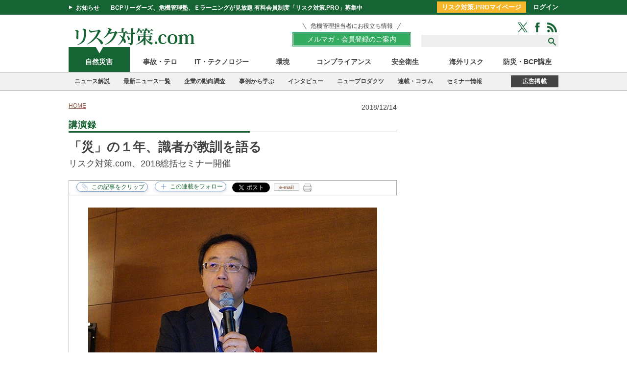

--- FILE ---
content_type: text/html; charset=utf-8
request_url: https://www.risktaisaku.com/articles/-/13678
body_size: 18160
content:
<!DOCTYPE html>
<html>
<head>
<meta charset="UTF-8">
<title>「災」の１年、識者が教訓を語る | 講演録 | リスク対策.com | 新建新聞社</title>
<meta name="keyword" content="講演録,2018リスク総括セミナー,渡辺研司,永田高志,木村玲欧,臼田裕一郎" />
<meta name="description" content="当サイト「リスク対策.com」は12日、「2018リスク総括セミナー」を東京都千代田区の全国町村会館で開催した。大阪北部地震や北海道胆振東部地震、平成30年７月豪雨のほか、相次ぐ台風など災害が続発。有識者がこの１年を振り返った。" />
<meta property="fb:app_id" content="1677918809124677" />
<meta property="og:locale" content="ja_JP" />
<meta property="og:site_name" content="リスク対策.com" />
<meta property="og:title" content="「災」の１年、識者が教訓を語る | 講演録 | リスク対策.com | 新建新聞社" />
<meta property="og:image" content="https://risk.ismcdn.jp/mwimgs/4/1/660m/img_41c9b6a8c586d6e21b827a2183801872283090.jpg" />
<meta property="og:type" content="article" />
<meta property="og:url" content="https://www.risktaisaku.com/articles/-/13678" />
<meta property="og:description" content="当サイト「リスク対策.com」は12日、「2018リスク総括セミナー」を東京都千代田区の全国町村会館で開催した。大阪北部地震や北海道胆振東部地震、平成30年７月豪雨のほか、相次ぐ台風など災害が続発。有識者がこの１年を振り返った。" />
<meta name="twitter:card" content="summary_large_image">
<meta name="twitter:site" content="@Risk_Taisaku">
<meta name="twitter:creator" content="@Risk_Taisaku">
<meta name="twitter:domain" content="https://www.risktaisaku.com">
<link rel="canonical" href="https://www.risktaisaku.com/articles/-/13678">
<!--ou:common metatags-->

<link rel="shortcut icon" sizes="16x16 32x32 64x64" type="image/vnd.microsoft.icon" href="/common/images/favicon.ico" />
<link rel="apple-touch-icon" sizes="180x180" href="https://www.risktaisaku.com/common/rtc/images/apple-touch-icon.png">
<link rel="apple-touch-icon-precomposed" href="https://www.risktaisaku.com/common/rtc/images/apple-touch-icon.png">

<link rel="stylesheet" href="https://risk.ismcdn.jp/resources/rtc/css/v2/reset.css">
<link rel="stylesheet" href="https://risk.ismcdn.jp/resources/rtc/css/v2/base.css?rd=202511141002">
<link rel="stylesheet" href="https://risk.ismcdn.jp/resources/rtc/css/v2/article.css?rd=202405091350">
<link rel="stylesheet" href="https://risk.ismcdn.jp/resources/rtc/css/v2/clip-common.css?rd=202110261022">



<!-- Google Tag Manager -->
<script>
  dataLayer = [{
    'category': "講演録",
    'genre': "自然災害",
    'keyword': "講演録,2018リスク総括セミナー,渡辺研司,永田高志,木村玲欧,臼田裕一郎",
    'media': "MediaWeaver",
    'articleType': "",
    'pubDate': "2018-12-14",
    'toTerm': "2595",
    'userStatus': "unauthorized",
  }];
</script>
<script>(function(w,d,s,l,i){w[l]=w[l]||[];w[l].push({'gtm.start':
new Date().getTime(),event:'gtm.js'});var f=d.getElementsByTagName(s)[0],
j=d.createElement(s),dl=l!='dataLayer'?'&l='+l:'';j.async=true;j.src=
'https://www.googletagmanager.com/gtm.js?id='+i+dl;f.parentNode.insertBefore(j,f);
})(window,document,'script','dataLayer','GTM-KWXHKGR');</script>
<!-- End Google Tag Manager -->

<script data-ad-client="ca-pub-0056702472992872" async src="https://pagead2.googlesyndication.com/pagead/js/adsbygoogle.js"></script>

<script async src="https://securepubads.g.doubleclick.net/tag/js/gpt.js"></script>
<script>
  window.googletag = window.googletag || {cmd: []};
  googletag.cmd.push(function() {
    googletag.defineSlot('/3631848/rsk_pc_billboard', [[960, 90], [970, 90], [750, 100], [980, 90], 'fluid', [728, 90], [980, 120]], 'div-gpt-ad-1584675006045-0').addService(googletag.pubads());
googletag.defineSlot('/3631848/rsk_pc_right_rectangle_top', [300, 250], 'div-gpt-ad-1584676547267-0').addService(googletag.pubads());
googletag.defineSlot('/3631848/rsk_pc_right_minirectangle1', [300, 100], 'div-gpt-ad-1584675156186-0').addService(googletag.pubads());
googletag.defineSlot('/3631848/rsk_pc_right_minirectangle2', [300, 100], 'div-gpt-ad-1584676427368-0').addService(googletag.pubads());
googletag.defineSlot('/3631848/rsk_pc_right_minirectangle3', [[300, 600], [300, 100], [300, 250], 'fluid'], 'div-gpt-ad-1675214662847-0').addService(googletag.pubads());
googletag.defineSlot('/3631848/rsk_pc_bottom', [[980, 90], [980, 120], [960, 90], [970, 90], [930, 180], [970, 250], [950, 90]], 'div-gpt-ad-1584676696395-0').addService(googletag.pubads());
googletag.defineSlot('/3631848/pc_risktaisaku_right_pr', ['fluid', [1, 1]], 'div-gpt-ad-1734338927926-0').addService(googletag.pubads());
googletag.defineSlot('/3631848/rsk_pc_ua_rectangle_l', [300, 250], 'div-gpt-ad-1675217336743-0').addService(googletag.pubads());
googletag.defineSlot('/3631848/rsk_pc_ua_rectangle_r', [300, 250], 'div-gpt-ad-1675217550083-0').addService(googletag.pubads());
googletag.defineSlot('/3631848/rsk_pc_right_text_1', ['fluid', [1, 1]], 'div-gpt-ad-rsk-pc-right-text-1').addService(googletag.pubads());

    googletag.pubads().enableSingleRequest();
    googletag.enableServices();
  });
</script>


</head>
<body>

<div id="fb-root"></div>
<script>(function(d, s, id) {
  var js, fjs = d.getElementsByTagName(s)[0];
  if (d.getElementById(id)) return;
  js = d.createElement(s); js.id = id;
  js.src = "//connect.facebook.net/ja_JP/sdk.js#xfbml=1&version=v2.5";
  fjs.parentNode.insertBefore(js, fjs);
}(document, 'script', 'facebook-jssdk'));</script>

<!-- Google Tag Manager (noscript) -->
<noscript><iframe src="https://www.googletagmanager.com/ns.html?id=GTM-KWXHKGR"
height="0" width="0" style="display:none;visibility:hidden"></iframe></noscript>
<!-- End Google Tag Manager (noscript) -->

<script src="https://apis.google.com/js/platform.js" async defer>{lang: 'ja'}</script>


<header>
  <div class="header-bar">
    <div class="header-bar-wrap cf">
      <div class="headline">
        <span class="toggle">お知らせ</span>
        <a class="title" href="/list/info/members">BCPリーダーズ、危機管理塾、Ｅラーニングが見放題 有料会員制度「リスク対策.PRO」募集中</a>
      </div>
      <div class="header-bar-login">
        <a href="/list/personal/mypage" class="header-bar-login-btn">リスク対策.PROマイページ</a>
        <a href="/auth/login">ログイン</a>
      </div>
    </div>
  </div>
  <div class="header-wrap">
    <div class="logo">
      <a href="/"><img src="https://risk.ismcdn.jp/common/rtc/images/v1/common/logo2.png" alt="リスク対策.com" width="270" height="41"></a>
    </div>
    <div class="header-wrap__right">
      <div class="members-btn-wrap"><a href="/list/info/members"><p class="members-btn-lead">危機管理担当者にお役立ち情報</p><div class="members-btn">メルマガ・会員登録のご案内</div></a></div>
      <div class="search-sns-wrap">
        <div class="sns-icons">
          <a href="https://twitter.com/intent/follow?original_referer=http%3A%2F%2Frisktaisaku.com%2F&amp;screen_name=Risk_Taisaku&amp;tw_p=followbutton" target="_blank"><img src="/common/rtc/images/v1/common/icon-green-twitter.png" alt="Twitter"></a>
          <a href="https://www.facebook.com/%E3%83%AA%E3%82%B9%E3%82%AF%E5%AF%BE%E7%AD%96com-195288597175534/" target="_blank"><img src="/common/rtc/images/v1/common/icon-green-facebook.png" alt="Facebook"></a>
          <a href="/list/feed/rss"><img src="/common/rtc/images/v1/common/icon-green-rss.png" alt="RSS"></a>
        </div>
        <div class="search-box">
          <form action="/search">
            <input type="text" name="fulltext">
            <input type="submit" value="">
          </form>
        </div>
      </div>
    </div>
  </div>
  <div class="header-genre-nav">
    <ul>
      <li class="active"><a href="/subcategory/%E8%87%AA%E7%84%B6%E7%81%BD%E5%AE%B3">自然災害</a></li>
      <li class=""><a href="/subcategory/%E4%BA%8B%E6%95%85%E3%83%BB%E3%83%86%E3%83%AD">事故・テロ</a></li>
      <li class=""><a href="/subcategory/IT%E3%83%BB%E3%83%86%E3%82%AF%E3%83%8E%E3%83%AD%E3%82%B8%E3%83%BC">IT・テクノロジー</a></li>
      <li class=""><a href="/subcategory/%E7%92%B0%E5%A2%83">環境</a></li>
      <li class=""><a href="/subcategory/%E3%82%B3%E3%83%B3%E3%83%97%E3%83%A9%E3%82%A4%E3%82%A2%E3%83%B3%E3%82%B9">コンプライアンス</a></li>
      <li class=""><a href="/subcategory/%E5%AE%89%E5%85%A8%E8%A1%9B%E7%94%9F">安全衛生</a></li>
      <li class=""><a href="/subcategory/%E6%B5%B7%E5%A4%96%E3%83%AA%E3%82%B9%E3%82%AF">海外リスク</a></li>
      <li class=""><a href="/category/e-learning">防災・BCP講座</a></li>
    </ul>
  </div>
  <div class="header-category-nav"><div class="header-category-nav-inner">
    <ul>
      <li class=""><a href="/category/news_commentary">ニュース解説</a></li>
      <li class=""><a href="/category/news-topics">最新ニュース一覧</a></li>
      <li class=""><a href="/category/risk-survey">企業の動向調査</a></li>
      <li class=""><a href="/list/bcp/case">事例から学ぶ</a></li>
      <li class=""><a href="/subcategory/%E3%82%A4%E3%83%B3%E3%82%BF%E3%83%93%E3%83%A5%E3%83%BC%E3%83%BB%E8%AC%9B%E6%BC%94%E9%8C%B2">インタビュー</a></li>
      <li class=""><a href="/category/new-products">ニュープロダクツ</a></li>
      <li class=""><a href="/category/series-column">連載・コラム</a></li>
      <li class=""><a href="/ud/event">セミナー情報</a></li>
    </ul>
    <div class="ad-info"><a href="/list/info/ad">広告掲載</a></div>
  </div></div>
</header>
<div class="top-banner">
<!-- /3631848/rsk_pc_billboard -->
<div id='div-gpt-ad-1584675006045-0'>
  <script>
    googletag.cmd.push(function() { googletag.display('div-gpt-ad-1584675006045-0'); });
  </script>
</div>

</div>



<div class="container-wrap cf">

  <div class="main">

    <ul class="breadcrumbs" itemscope itemtype="http://schema.org/BreadcrumbList">
  <li itemprop="itemListElement" itemscope itemtype="http://schema.org/ListItem"><a href="/" itemprop="item"><span itemprop="name">HOME</span></a><meta itemprop="position" content="1" /></li>
</ul>


    <p class="post-date">2018/12/14</p>

    <div class="article-header">
      <p class="article-col-title"><span>講演録</span></p>

    </div>

    <div class="article-contents">
      
<h1 class="title">「災」の１年、識者が教訓を語る</h1>
<h2 class="subtitle">リスク対策.com、2018総括セミナー開催</h2>

      
      
    </div>
    

<div class="sns-buttons ">
  <ul class="cf">
    <li class="fb-share">
    <div class="fb-share-button" data-href="https://www.risktaisaku.com/articles/-/13678" data-layout="button" data-mobile-iframe="true"><a class="fb-xfbml-parse-ignore" target="_blank" href="https://www.facebook.com/sharer/sharer.php?u=https%3A%2F%2Fdevelopers.facebook.com%2Fdocs%2Fplugins%2F&amp;src=sdkpreparse">シェア</a></div>
    </li>
    <li class="twitter">
      <a href="#" data-url="https://www.risktaisaku.com/articles/-/13678" class="twitter-share-button" data-via="Risk_Taisaku" data-lang="ja" data-related="comRisk">ツイート</a>
      <script>!function(d,s,id){var js,fjs=d.getElementsByTagName(s)[0],p=/^http:/.test(d.location)?'http':'https';if(!d.getElementById(id)){js=d.createElement(s);js.id=id;js.src=p+'://platform.twitter.com/widgets.js';fjs.parentNode.insertBefore(js,fjs);}}(document, 'script', 'twitter-wjs');</script>
    </li>
    <!--
    <li class="in">
      <script src="//platform.linkedin.com/in.js" type="text/javascript"> lang: ja_JP</script>
      <script type="IN/Share" data-counter="right" date-url="https://www.risktaisaku.com/articles/-/13678"></script>
    </li>-->
    <li class="mail">
      <a href="javascript:void(0);" class="mail" onclick="rtc_mailer('「災」の１年、識者が教訓を語る | 講演録 | リスク対策.com%0D%0Ahttps://www.risktaisaku.com/articles/-/13678')">e-mail</a>
    </li>
    <li class="printer">
  <div class="js-clip-btn">
    <img src="https://risk.ismcdn.jp/common/rtc/images/v1/common/icon-printer.png" alt="印刷">
    <div class="m-clip-guest-flag">
      <div class="c-message-box">
        <div class="c-clip-close-btn"><span>X</span>閉じる</div>
        <div class="c-guest-text">
          <div class="c-legend">この機能はリスク対策.PRO限定です。</div>
          <div class="c-benefits">
            <ul>
              <li>広告表示のない形式で、記事を印刷できます。 </li>
            </ul>
          </div>
        </div>
        <div class="c-nonmember-menu">
        <ul>
          <li>リスク対策.PROは<a href="/auth/login?return_to=https://www.risktaisaku.com/articles/-/13678" data-block="nonmember-menu-login">ログイン</a></li>
          <li>新規ご登録は<a href="/list/info/members" data-block="nonmember-menu-touroku">こちら</a></li>
        </ul>
        </div>
        <div class="c-clip-close-btn c-bottom"></div>
      </div>
      <!--<div class="c-overlay"></div>-->
    </div>
  </div>
    </li>

    <li class="clipping">
<div class="m-clip-btn u-clip-article js-addclip js-clip-article" data-clip="13678">
  <span class="c-clip-text" data-event="button-clip-article"></span>
  <div class="m-clip-guest-flag">
    <div class="c-message-box">
      <div class="c-clip-close-btn"><span>X</span>閉じる</div>
      <div class="c-guest-text">
        <div class="c-legend">この機能はリスク対策.PRO限定です。</div>
        <div class="c-benefits">
          <ul>
            <li>クリップ記事やフォロー連載は、マイページでチェック！</li>
            <li>あなただけのマイページが作れます。</li>
          </ul>
        </div>
      </div>
      <div class="c-nonmember-menu">
      <ul>
        <li>リスク対策.PROは<a href="/auth/login?return_to=https://www.risktaisaku.com/articles/-/13678" data-block="nonmember-menu-login">ログイン</a></li>
        <li>新規ご登録は<a href="/list/info/members" data-block="nonmember-menu-touroku" data-event="article-clip-article-cv">こちら</a></li>
      </ul>
      </div>
      <div class="c-clip-close-btn c-bottom"></div>
    </div>
    <!--<div class="c-overlay"></div>-->
  </div>
</div>
    </li>
    <li class="clipping">
<div class="m-clip-btn u-clip-category js-addclip js-clip-category" data-clip="report">
  <span class="c-clip-text" data-event="button-clip-category-report"></span>
  <div class="m-clip-guest-flag">
    <div class="c-message-box">
      <div class="c-clip-close-btn"><span>X</span>閉じる</div>
      <div class="c-guest-text">
        <div class="c-legend">この機能はリスク対策.PRO限定です。</div>
        <div class="c-benefits">
          <ul>
            <li>クリップ記事やフォロー連載は、マイページでチェック！</li>
            <li>あなただけのマイページが作れます。</li>
          </ul>
        </div>
      </div>
      <div class="c-nonmember-menu">
      <ul>
        <li>リスク対策.PROは<a href="/auth/login?return_to=https://www.risktaisaku.com/articles/-/13678" data-block="nonmember-menu-login">ログイン</a></li>
        <li>新規ご登録は<a href="/list/info/members" data-block="nonmember-menu-touroku" data-event="article-clip-category-cv">こちら</a></li>
      </ul>
      </div>
      <div class="c-clip-close-btn c-bottom"></div>
    </div>
    <!--<div class="c-overlay"></div>-->
  </div>
</div>    </li>
  </ul>
</div>

    <div class="article-body">

    

    <div class="image-area figure-left" style="width:590px;">
<img src="[data-uri]" data-src="https://risk.ismcdn.jp/mwimgs/4/1/670m/img_41c9b6a8c586d6e21b827a2183801872283090.jpg" data-srcset="https://risk.ismcdn.jp/mwimgs/4/1/670m/img_41c9b6a8c586d6e21b827a2183801872283090.jpg 1x, https://risk.ismcdn.jp/mwimgs/4/1/1340m/img_41c9b6a8c586d6e21b827a2183801872283090.jpg 2x" alt="" class="lazy" width="590" height="442">
<div class="caption">渡辺氏は災害などで思わぬ被害が広がることや、危機管理における他組織との連携の重要性を語った</div>
</div>

<p>当サイト「リスク対策.com」は12日、「2018リスク総括セミナー」を東京都千代田区の全国町村会館で開催した。大阪北部地震や北海道胆振東部地震、平成30年７月豪雨のほか、相次ぐ台風など災害が続発。有識者がこの１年を振り返った。</p>

<h4>思わぬところまで広がる被害</h4>

<p>名古屋工業大学大学院教授の渡辺研司氏は「BCP（事業継続計画）の成果と課題 多発した自然災害への対応」をテーマに講演。「現在の社会はネットワーク型相互依存。様々なサプライチェーンやネットワークに仕事も生活も依存して成り立っている」とし、「サプライチェーン・ネットワークにおいて障害が起こった場合、伝わるスピード、範囲、影響度が大きくなってきている。影響は広域になっており、予想もしない場所でも起こる。事前・水際対策は大事だが限界がある」と説明し、障害が起こった際の対応の重要性を述べた。</p>

<p>今年起こった災害では大阪北部地震では鉄道運休で社員が出社できず、災害対策本部も立ち上げられなかった企業もあったこと、平成30年７月豪雨と台風21号では物流に大きな被害が広がったことを振り返った。平成30年７月豪雨では鉄道や道路が寸断され、台風21号では関西国際空港の浸水や関空連絡橋の破損で、旅客だけでなく貨物の取り扱いにも影響があったため。</p>

<p>そして「災害が起こると食料だけではなく、輸送手段や宿泊施設など地域内のリソースの奪い合いになる」とし、企業のBCP発動が地域に与える影響も考慮し、実効性を確保するためにも自社グループだけでなく協業他社や地方自治体、地域コミュニティとの協力も重要であることを説明した。自治体については近隣自治体や国との協力も呼びかけた。</p>

<div class="image-area figure-left" style="width:590px;">
<img src="[data-uri]" data-src="https://risk.ismcdn.jp/mwimgs/5/1/670m/img_518b78108b1e809ff1e42956529470f7292152.jpg" data-srcset="https://risk.ismcdn.jp/mwimgs/5/1/670m/img_518b78108b1e809ff1e42956529470f7292152.jpg 1x, https://risk.ismcdn.jp/mwimgs/5/1/1340m/img_518b78108b1e809ff1e42956529470f7292152.jpg 2x" alt="" class="lazy" width="590" height="443">
<div class="caption">永田氏は熱中症で最も有効な対処は氷水に全身を漬けることであることを説明した</div>
</div>

<h4>熱中症対処は「氷水に漬ける」</h4>

<p>九州大学大学院 医学研究院先端医療医学講座 災害救急医学分野助教の永田高志氏は「大規模イベントを見据えた企業の危機管理 テロや熱中症まで対策のポイントを考察する」をテーマに講演。豊富な渡米経験から得た知見を述べた。「米国にはAED以外にいたる所に止血のための道具がある」と述べ、テロや事故が起こった場合、救命へ適切な止血措置がいかに大事かを語った。</p>

<p>2020年東京五輪は７月24日～８月９日に開催。特にマラソンでの熱中症が懸念される。永田氏は米・ボストンマラソンで医療通訳ボランティアとして参加するなど、米国のスポーツ医学にも触れてきた。米国ではスポーツ時の熱中症が疑われる際、直腸温を計測し、氷水に全身を漬けて冷やすという手法をとることを紹介。どちらも日本では一般的ではないが、直腸温の方がより正確な体温を把握できるほか、直腸温で42℃から40℃に冷やすには２℃の氷水なら14分だがアイスパックだと100分かかると指摘し、有効であることを説明した。発症後、30分以内に直腸温を39℃以下にする必要がある。</p>



    
    

    
    
    </div>

    
<div class="">
  <a href="/articles/-/13678?page=2">
    <div id="next-page">
      <span class="next">つづきを読む</span>
      <span class="next-label">木村氏は大阪北部地震や北海道胆振東部地震を振り返り…</span>
      <img src="https://risk.ismcdn.jp/common/rtc/images/v1/common/pager-arrow-next.png">
    </div>
  </a>
</div>


    
<div class="pagination">


<span class="number current">1</span>
<span class="number"><a href="/articles/-/13678?page=2">2</a></span>

<span class="next"><a href="/articles/-/13678?page=2">next</a></span>

</div>
<!-- /.pagination -->


    
<div class="">
  <ul class="keyword">
    <li>keyword</li>
    <li><a href="/search?keyword=講演録" data-event="article-keyword">講演録</a></li>
    <li><a href="/search?keyword=2018リスク総括セミナー" data-event="article-keyword">2018リスク総括セミナー</a></li>
    <li><a href="/search?keyword=渡辺研司" data-event="article-keyword">渡辺研司</a></li>
    <li><a href="/search?keyword=永田高志" data-event="article-keyword">永田高志</a></li>
    <li><a href="/search?keyword=木村玲欧" data-event="article-keyword">木村玲欧</a></li>
    <li><a href="/search?keyword=臼田裕一郎" data-event="article-keyword">臼田裕一郎</a></li>
  </ul>
</div>


    <div class="article-btn-lead">
  <div class="members-btn-wrap">
    <a href="/list/info/members"><p class="members-btn-lead">危機管理担当者にお役立ち情報</p><div class="members-btn">メルマガ・会員登録のご案内</div></a>
  </div>
</div>


    <div class="ads_wrap">
<!-- /3631848/rsk_pc_ua_rectangle_l -->
<div id='div-gpt-ad-1675217336743-0' style='min-width: 300px; min-height: 250px;'>
  <script>
    googletag.cmd.push(function() { googletag.display('div-gpt-ad-1675217336743-0'); });
  </script>
</div>

<!-- /3631848/rsk_pc_ua_rectangle_r -->
<div id='div-gpt-ad-1675217550083-0' style='min-width: 300px; min-height: 250px;'>
  <script>
    googletag.cmd.push(function() { googletag.display('div-gpt-ad-1675217550083-0'); });
  </script>
</div>

</div>

    
<div id="feedbacks"></div>

<div class="article-comment">
  <input type="checkbox" id="article-comment">
  <label for="article-comment" class="article-comment__btn">投稿・コメント全文を見る</label>
  <div class="article-comment__body">
  
    <div class="article-new-feedback">
      <form action="https://www.risktaisaku.com/articles/-/13678/feedbacks?sort=publish_at" id="new_feedback" method="post">
          <input id="feedback_title" name="feedback[title]" maxlength="40" size="40" value="" placeholder="お名前もしくはペンネームを入れてください">
          <textarea id="feedback_comment" name="feedback[comment]" rows="10" placeholder="コメントする..."></textarea>
          <input id="post" name="commit" type="button" value="コメントする" class="article-new-feedback__submit">
      </form>
      <p class="article-new-feedback__note">※スパム投稿防止のためコメントは編集部の承認制となっておりますが、いただいたコメントは原則、すべて掲載いたします。<br>※個人情報は入力しないようご注意ください。</p>
      <div class="artcile-comment-login">
        <div class="artcile-comment-login__ttl">会員登録いただくと、投稿・コメント全文を閲覧できます</div>
        <div class="artcile-comment-login-btns">
          <a class="artcile-comment-login-btns__item artcile-comment-login-btns__item--buy" href="/list/form/free-regist">無料会員登録<span>※登録フォームに移動</span></a>
          <a class="artcile-comment-login-btns__item artcile-comment-login-btns__item--risk" href="/list/form/pay-regist">有料会員登録<span>※リスク対策.PRO案内ページに移動</span></a>
        </div>
        <div class="artcile-comment-login-link"><a href="/auth/login?return_to=/articles/-/13678?page=1">ご登録済みの方のログインはこちら</a></div>
         <p><a href="/list/form/pass-reset" target="_blank">&raquo; パスワードをお忘れの方</a></p>
      </div>
    </div>
  </div>
</div>


    
<div class="backnumber ">
  <p class="col-title"><span>講演録の他の記事</span></p>
  <ul>
    <li><a href="/articles/-/70253" data-event="article-categoryList">トラベルリスクマネジメントの国際規格を解説</a></li>
    <li><a href="/articles/-/69345" data-event="article-categoryList">元ニューヨーク市緊急事態管理局副長官が語る危機管理担当者の役割</a></li>
    <li><a href="/articles/-/68832" data-event="article-categoryList">BCMコンサルタントが実務担当者になって分かったこと</a></li>
    <li><a href="/articles/-/54257" data-event="article-categoryList">企業が押さえておくべきワクチン接種の注意点【職域接種編】</a></li>
    <li><a href="/articles/-/42448" data-event="article-categoryList">改善につながる検証ーAfter Action Reviewーの方法</a></li>
  </ul>
  <div class="more-box">
    <a href="/category/report/">もっと読む</a>
  </div>
</div>

    
  <div class="u-mb40 side-space">
    <div class="col-title"><span>直近のセミナー・イベント</span></div>
    <div class="event-latest">
      <div class="event-latest-item">
        <span  class="event-latest-item__date">01/23</span>
        <a href="/articles/-/107397" class="event-latest-item__ttl" data-event="article-seminarList">日産自動車のサプライチェーン強靭化BCP交流会を通じた支援活動</a>
      </div>
      <div class="event-latest-item">
        <span  class="event-latest-item__date">01/28</span>
        <a href="/articles/-/108514" class="event-latest-item__ttl" data-event="article-seminarList">サイバー攻撃対応BCP実践勉強会～NIST CSF 2.0で、止まらない会社をつくる～</a>
      </div>
      <div class="event-latest-item">
        <span  class="event-latest-item__date">01/29</span>
        <a href="/articles/-/104385" class="event-latest-item__ttl" data-event="article-seminarList">シミュレーション演習の企画・運営講座</a>
      </div>
      <div class="event-latest-item">
        <span  class="event-latest-item__date">02/18</span>
        <a href="/articles/-/106921" class="event-latest-item__ttl" data-event="article-seminarList">実践的「対策本部」設置・運営講座【2026年2月18日開催】</a>
      </div>
      <div class="event-latest-item">
        <span  class="event-latest-item__date">03/05</span>
        <a href="/articles/-/108059" class="event-latest-item__ttl" data-event="article-seminarList">ISO/TS31050 エマージング・リスク講座</a>
      </div>
  <div class="event-pr">
  <!-- /3631848/rsk_pc_right_text_1 -->
<div id='div-gpt-ad-rsk-pc-right-text-1'>
  <script>
    googletag.cmd.push(function() { googletag.display('div-gpt-ad-rsk-pc-right-text-1'); });
  </script>
</div>

  </div>
    </div>
  </div>
    
    <p class="col-title article-bottom"><span>おすすめ記事</span></p>
<div class="categorylist-body">
  <div class="categorylist-contents cf">

    <div class="categorylist-contents cf">
      <div class="categorylist">
        <ul>
          <li class="cf">
            <a href="/articles/-/51198" data-event="article-recommendList-1">
              <div class="rectangleicon">
                <img src="https://risk.ismcdn.jp/mwimgs/2/e/400wm/img_2ef63443209231d3a4b4941fa4ec51ef224141.png" alt="中澤・木村が斬る！今週のニュース解説">
              </div>
              <div class="article-info">
                <p class="title">中澤・木村が斬る！今週のニュース解説</p>
                <p class="text">毎週火曜日（平日のみ）朝9時～、リスク対策.com編集長　中澤幸介と兵庫県立大学教授　木村玲欧氏（心理学・危機管理学）が今週注目のニュースを短く、わかりやすく解説します。</p>
                <p class="date">2026/01/20</p>
              </div>
            </a>
          </li>
          <li class="cf">
            <a href="/articles/-/108874" data-event="article-recommendList-2">
              <div class="rectangleicon">
                <img src="https://risk.ismcdn.jp/mwimgs/a/0/400wm/img_a095bd211dcdddc1969fb10ce22362051397157.jpg" alt="不確実性の拡大に伴うレジリエンス強化">
              </div>
              <div class="article-info">
                <p class="title">不確実性の拡大に伴うレジリエンス強化</p>
                <p class="text">企業はこれまで経営の中心に据えてきた財務要素中心の短期利益至上主義から、非財務要素を考慮し中長期的に社会的価値と経済的価値の向上を両立させる方向へと舵を切り、サステナブル経営を推し進めようとしている。このような過程で、企業を取り巻く不確実性の高まりによる企業価値への変動幅の拡大に留意しなければならない。</p>
                <a href="/list/author/%E5%BE%8C%E8%97%A4%20%E8%8C%82%E4%B9%8B" class="author-link" data-event="article-recommendList-2"><div class="author-info">
                <span class="author-photo"><img src="/mwimgs/6/f/60m/img_6f816dd140c2294aa68992f3815a38dc74463.jpg" alt="後藤 茂之"></span>
                <span class="author-name">後藤 茂之</span>
                </div></a>
                <p class="date">2026/01/15</p>
              </div>
            </a>
          </li>
          <li class="cf">
            <a href="/articles/-/108782" data-event="article-recommendList-3">
              <div class="rectangleicon">
                <img src="https://risk.ismcdn.jp/mwimgs/8/1/400wm/img_815916ac950ebba5b6d96d22731d5c5d3126193.jpg" alt="オールハザード型BCPがもたらす組織変革">
              </div>
              <div class="article-info">
                <p class="title">オールハザード型BCPがもたらす組織変革</p>
                <p class="text">近い将来予想される連続災害、サイバー攻撃による事業の停滞、国際情勢や社会環境の変化による未知のリスクへの対応を余儀なくされ、企業はオールハザード型BCPの導入へと意識を向けています。が、新しいタイプのBCPも当然、内部監査を実施しなければなりません。従来のBCP監査の考え方や手法が大きく変わろうとしています。</p>
                <a href="/list/author/%E6%9E%97%E7%94%B0%20%E6%9C%8B%E4%B9%8B" class="author-link" data-event="article-recommendList-3"><div class="author-info">
                <span class="author-photo"><img src="/mwimgs/0/6/60m/img_0602a158d4aa9d03dd0d6ccc54447d8f295655.jpg" alt="林田 朋之"></span>
                <span class="author-name">林田 朋之</span>
                </div></a>
                <p class="date">2026/01/13</p>
              </div>
            </a>
          </li>
          <li class="cf">
            <a href="/articles/-/108677" data-event="article-recommendList-4">
              <div class="rectangleicon">
                <img src="https://risk.ismcdn.jp/mwimgs/2/e/400wm/img_2e670380ba3f0e93f287b191b7981b6a2167607.jpg" alt="思い込み × 初動判断 × 情報が揃わない現実">
              </div>
              <div class="article-info">
                <p class="title">思い込み × 初動判断 × 情報が揃わない現実</p>
                <p class="text">能登半島地震（2024年）から2年が経ちました。今年は東日本大震災から15年、熊本地震から10年という節目でもあります。南海トラフ地震や首都直下地震への切迫感は、かつてないほど高まっています。
今回の訓練では、組織が判断を開始する瞬間に陥る「危機管理者の思い込み」を可視化します。</p>
                <a href="/list/author/%E5%85%AB%E9%87%8D%E6%BE%A4%20%E6%99%B4%E4%BF%A1" class="author-link" data-event="article-recommendList-4"><div class="author-info">
                <span class="author-photo"><img src="/mwimgs/b/8/60m/img_b8b27610ce5d43ed176283daae10ea88181357.png" alt="八重澤 晴信"></span>
                <span class="author-name">八重澤 晴信</span>
                </div></a>
                <p class="date">2026/01/12</p>
              </div>
            </a>
          </li>
          <li class="cf">
            <a href="/articles/-/108723" data-event="article-recommendList-5">
              <div class="rectangleicon">
                <img src="https://risk.ismcdn.jp/mwimgs/e/9/400wm/img_e9648a52667ac905080eb46aad48c3fe1083914.jpg" alt="第13回　高まるディープフェイクの脅威への対策">
              </div>
              <div class="article-info">
                <p class="title">第13回　高まるディープフェイクの脅威への対策</p>
                <p class="text">イメージ（Adobe Stock）ディープフェイクによる詐欺ディープフェイク*)は登場以来、目新しいフィルターや拡散するいたずら動画といったものから、深刻なビジネスリスクへと急速に変化してきた。</p>
                <a href="/list/author/%E9%88%B4%E6%9C%A8%20%E8%8B%B1%E5%A4%AB" class="author-link" data-event="article-recommendList-5"><div class="author-info">
                <span class="author-photo"><img src="/mwimgs/b/6/60m/img_b60138bed92ac0e80b06bb13a7e4992d153454.jpg" alt="鈴木 英夫"></span>
                <span class="author-name">鈴木 英夫</span>
                </div></a>
                <p class="date">2026/01/11</p>
              </div>
            </a>
          </li>
          <li class="cf">
            <a href="/articles/-/108672" data-event="article-recommendList-6">
              <div class="rectangleicon">
                <img src="https://risk.ismcdn.jp/mwimgs/b/8/400wm/img_b85958117104afa825a6cb1c50329e1a1027486.jpg" alt="第9回　海外子会社経営リスク管理編（5）">
              </div>
              <div class="article-info">
                <p class="title">第9回　海外子会社経営リスク管理編（5）</p>
                <p class="text">今回は実際の調査を基に行った日本企業と欧米企業のコーポレートガバナンスの比較を通じて、間接統治で本社・子会社が何を行うべきかについて見て行きたいと思います。</p>
                <a href="/list/author/%E9%AB%98%E5%8E%9F%20%E5%BD%A6%E4%BA%8C%E9%83%8E" class="author-link" data-event="article-recommendList-6"><div class="author-info">
                <span class="author-photo"><img src="/mwimgs/d/4/60m/img_d44c14a26fa86a5e45be7d3ef270cbfd79398.jpg" alt="高原 彦二郎"></span>
                <span class="author-name">高原 彦二郎</span>
                </div></a>
                <p class="date">2026/01/07</p>
              </div>
            </a>
          </li>
          <li class="cf">
            <a href="/articles/-/108594" data-event="article-recommendList-7">
              <div class="rectangleicon">
                <img src="https://risk.ismcdn.jp/mwimgs/8/f/400wm/img_8f728ee2cc8947958eb499c423aec0a4238301.jpg" alt="リスク対策.PROライト会員用ダウンロードページ">
              </div>
              <div class="article-info">
                <p class="title">リスク対策.PROライト会員用ダウンロードページ</p>
                <p class="text">リスク対策.PROライト会員はこちらのページから最新号をダウンロードできます。</p>
                <p class="date">2026/01/05</p>
              </div>
            </a>
          </li>
          <li class="cf">
            <a href="/articles/-/108604" data-event="article-recommendList-8">
              <div class="article-info">
                <p class="title">年末年始にサイバー攻撃は約2倍以上増加する</p>
                <p class="text">サイバー攻撃のリスクは、平日よりも休日に高まる傾向がある。デジタルデータソリューション株式会社（東京都港区）の調査によると、年末年始にはサイバー攻撃が約2倍以上に増加することが明らかになっているという。</p>
                <p class="date">2026/01/04</p>
              </div>
            </a>
          </li>
          <li class="cf">
            <a href="/articles/-/108434" data-event="article-recommendList-9">
              <div class="rectangleicon">
                <img src="https://risk.ismcdn.jp/mwimgs/8/7/400wm/img_8799bb48ba4be7fee718192922e0bfb93494556.jpg" alt="能登半島地震からまもなく２年">
              </div>
              <div class="article-info">
                <p class="title">能登半島地震からまもなく２年</p>
                <p class="text">能登半島地震からまもなく2年。災害対応の検証も終盤に入っています。浮上した課題を反映し、災害関連法も変わりました。来年はこれらの内容をふまえた防災・BCPの見直しが加速しそうです。発災直後から被災地を調査し、石川県の初動対応を振り返る検証委員会の委員も務めた金沢大学准教授の青木賢人氏に防災・BCP強化の方向を聞きました。</p>
                <p class="date">2025/12/25</p>
              </div>
            </a>
          </li>
          <li class="cf">
            <a href="/articles/-/108433" data-event="article-recommendList-10">
              <div class="rectangleicon">
                <img src="https://risk.ismcdn.jp/mwimgs/0/4/400wm/img_04f2edb76a758676a6e4da58c2d80b13983229.jpg" alt="第12回　企業リスクが大きくなる「米国各州の虚偽請求法」">
              </div>
              <div class="article-info">
                <p class="title">第12回　企業リスクが大きくなる「米国各州の虚偽請求法」</p>
                <p class="text">多くの企業は「金銭や財産と引き換えに行政当局に虚偽の請求を行った」という事案を聞いたことがあるはずだ。例えば、2025年8月、CVSはマサチューセッツ州のメディケイドプログラムに対し、一般市民と比較して過剰請求していたという疑惑を解決するため、1225万ドルを支払うことになった。</p>
                <a href="/list/author/%E9%88%B4%E6%9C%A8%20%E8%8B%B1%E5%A4%AB" class="author-link" data-event="article-recommendList-10"><div class="author-info">
                <span class="author-photo"><img src="/mwimgs/b/6/60m/img_b60138bed92ac0e80b06bb13a7e4992d153454.jpg" alt="鈴木 英夫"></span>
                <span class="author-name">鈴木 英夫</span>
                </div></a>
                <p class="date">2025/12/25</p>
              </div>
            </a>
          </li>
        </ul>
      </div>
    </div>
  </div>
  <p class="more-box"><a href="/subcategory/premium~business">有料記事をもっと見る</a></p>
</div>

     
<div class="related ">
  <p class="col-title"><span>関連コンテンツ</span></p>

<script async src="https://pagead2.googlesyndication.com/pagead/js/adsbygoogle.js"></script>
<ins class="adsbygoogle"
     style="display:block"
     data-ad-format="autorelaxed"
     data-ad-client="ca-pub-0056702472992872"
     data-ad-slot="1383271534"></ins>
<script>
     (adsbygoogle = window.adsbygoogle || []).push({});
</script>

</div>

  </div>

  <div class="sidebar">
  <div class="side-content">
    <!-- /3631848/rsk_pc_right_rectangle_top -->
<div id='div-gpt-ad-1584676547267-0' style='width: 300px; height: 250px;'>
  <script>
    googletag.cmd.push(function() { googletag.display('div-gpt-ad-1584676547267-0'); });
  </script>
</div>

  </div>

  <div class="side-content banner">
    <ul>
      <li><!-- /3631848/rsk_pc_right_minirectangle1 -->
<div id='div-gpt-ad-1584675156186-0' style='width: 300px; height: 100px;'>
  <script>
    googletag.cmd.push(function() { googletag.display('div-gpt-ad-1584675156186-0'); });
  </script>
</div>

</li>
      <li><!-- /3631848/rsk_pc_right_minirectangle2 -->
<div id='div-gpt-ad-1584676427368-0' style='width: 300px; height: 100px;'>
  <script>
    googletag.cmd.push(function() { googletag.display('div-gpt-ad-1584676427368-0'); });
  </script>
</div>

</li>
      <li><!-- /3631848/rsk_pc_right_minirectangle3 -->
<div id='div-gpt-ad-1675214662847-0' style='min-width: 300px; min-height: 100px;'>
  <script>
    googletag.cmd.push(function() { googletag.display('div-gpt-ad-1675214662847-0'); });
  </script>
</div>

</li>
    </ul>
  </div>


  
<div class="side-content ranking ">
  <div class="tab cf">
    <p class="col-title"><span>ランキング</span></p>
    <ul>
      <li id="ranking_switch_daily" class="active"><a href="javascript:void(0)" onclick="rtc_switch_ranking('daily')">今日</a></li>
      <li id="ranking_switch_weekly"><a href="javascript:void(0)" onclick="rtc_switch_ranking('weekly')">1週間</a></li>
      <li id="ranking_switch_monthly"><a href="javascript:void(0)" onclick="rtc_switch_ranking('monthly')">1ヵ月</a></li>
    </ul>
  </div>
  <div id="ranking_daily" class="list">
    <ul class="box-link">
      <li>
        <a href="/articles/-/27011">
          <p class="rank">1</p>
          <div class="squareicon">
            <img src="https://risk.ismcdn.jp/mwimgs/3/8/250m/img_38f53f467c8d9cc662119ca369dfc32063098.jpg" alt="世界に広がる新型コロナウイルス感染（2）">
          </div>
          <p class="text">
            <span class="category">知られていない感染病の脅威</span>世界に広がる新型コロナウイルス感染（2）
          </p>
        </a>
      </li>
      <li>
        <a href="/articles/-/104036">
          <p class="rank">2</p>
          <div class="squareicon">
            <img src="https://risk.ismcdn.jp/mwimgs/3/5/250m/img_3559f24751864707874a4a19bd54dba6392634.jpg" alt="災害時の人道アクセスを考える">
          </div>
          <p class="text">
            <span class="category">危機管理ポッドキャスト「日本における人道支援のリスク」</span>災害時の人道アクセスを考える
          </p>
        </a>
      </li>
      <li>
        <a href="/articles/-/16785">
          <p class="rank">3</p>
          <div class="squareicon">
            <img src="https://risk.ismcdn.jp/mwimgs/6/b/250m/img_6b44b29e0d98c4c3f3ff13b965eda8b235220.jpg" alt="特命全権公使大鳥圭介、日清戦争英雄の解任">
          </div>
          <p class="text">
            <span class="category">安心、それが最大の敵だ</span>特命全権公使大鳥圭介、日清戦争英雄の解任
          </p>
        </a>
      </li>
      <li>
        <a href="/articles/-/91080">
          <p class="rank">4</p>
          <div class="squareicon">
            <img src="https://risk.ismcdn.jp/mwimgs/b/f/250m/img_bf505077f56de3b02b0b3bf1d70cda853260237.jpg" alt="リスクの定量的管理">
          </div>
          <p class="text">
            <span class="category">ERMと地球環境リスク</span>リスクの定量的管理
          </p>
        </a>
      </li>
      <li>
        <a href="/articles/-/105359">
          <p class="rank">5</p>
          <div class="squareicon">
            <img src="https://risk.ismcdn.jp/mwimgs/8/7/250m/img_878794cae0a17fe40a4a04dd6230849524210.jpg" alt="６００のＡＩエージェントが議論＝経営課題にアイデア提供―日立">
          </div>
          <p class="text">
            <span class="category">防災・危機管理ニュース</span>６００のＡＩエージェントが議論＝経営課題にアイデア提供―日立
          </p>
        </a>
      </li>
    </ul>
  </div>
  <div id="ranking_weekly" class="list">
    <ul class="box-link">
      <li>
        <a href="/articles/-/108952">
          <p class="rank">1</p>
          <div class="squareicon">
            <img src="https://risk.ismcdn.jp/mwimgs/8/7/250m/img_878794cae0a17fe40a4a04dd6230849524210.jpg" alt="避難用ホテル確保、県が中心に＝大災害に備え、ガイドライン―内閣府">
          </div>
          <p class="text">
            <span class="category">防災・危機管理ニュース</span>避難用ホテル確保、県が中心に＝大災害に備え、ガイドライン―内閣府
          </p>
        </a>
      </li>
      <li>
        <a href="/articles/-/1537">
          <p class="rank">2</p>
          <div class="squareicon">
            <img src="https://risk.ismcdn.jp/mwimgs/8/f/250m/img_8f58aa84a5d5bb05d882b343740b124895185.jpg" alt="職場で急病人発生　あなたが行う評価と応急処置！">
          </div>
          <p class="text">
            <span class="category">従業員の命を守る「職場の医学」</span>職場で急病人発生　あなたが行う評価と応急処置！
          </p>
        </a>
      </li>
      <li>
        <a href="/articles/-/1768">
          <p class="rank">3</p>
          <div class="squareicon">
            <img src="https://risk.ismcdn.jp/mwimgs/a/2/250m/img_a27b93f965dbc45abe6976d3540467a8142461.jpg" alt="災害時にも使える「ナチュラルクリーニング」">
          </div>
          <p class="text">
            <span class="category">アウトドア防災ガイド　あんどうりすの『防災・減災りす便り』</span>災害時にも使える「ナチュラルクリーニング」
          </p>
        </a>
      </li>
      <li>
        <a href="/articles/-/5514">
          <p class="rank">4</p>
          <div class="squareicon">
            <img src="https://risk.ismcdn.jp/mwimgs/6/1/250m/img_615773a1f3c49c2645e64dd6839d0bfc233865.jpg" alt="災害時人材・資材で国交省など三者協定">
          </div>
          <p class="text">
            <span class="category">防災・危機管理ニュース</span>災害時人材・資材で国交省など三者協定
          </p>
        </a>
      </li>
      <li>
        <a href="/articles/-/106329">
          <p class="rank">5</p>
          <div class="squareicon">
            <img src="https://risk.ismcdn.jp/mwimgs/7/e/250m/img_7e2390ab1b084ebedf6a929d0a4ebf8463809.jpg" alt="ネパール、土砂崩れや落雷で４９人死亡＝インドでも１７人犠牲">
          </div>
          <p class="text">
            <span class="category">防災・危機管理ニュース</span>ネパール、土砂崩れや落雷で４９人死亡＝インドでも１７人犠牲
          </p>
        </a>
      </li>
    </ul>
  </div>
  <div id="ranking_monthly" class="list">
    <ul class="box-link">
      <li>
        <a href="/articles/-/2334">
          <p class="rank">1</p>
          <div class="squareicon">
            <img src="https://risk.ismcdn.jp/mwimgs/9/6/250m/img_96f3263afd895939ab4238d4091f9d64143324.jpg" alt="火災防御戦術の基本「排煙・進入・検索」要領について">
          </div>
          <p class="text">
          <span class="category">ワールド ファイアーファイターズ：世界の消防新事情</span>火災防御戦術の基本「排煙・進入・検索」要領について
          </p>
        </a>
      </li>
      <li>
        <a href="/articles/-/108768">
          <p class="rank">2</p>
          <div class="squareicon">
            <img src="https://risk.ismcdn.jp/mwimgs/8/7/250m/img_878794cae0a17fe40a4a04dd6230849524210.jpg" alt="原油収入差し押さえ阻止＝ベネズエラ産、緊急事態宣言―トランプ米大統領">
          </div>
          <p class="text">
          <span class="category">防災・危機管理ニュース</span>原油収入差し押さえ阻止＝ベネズエラ産、緊急事態宣言―トランプ米大統領
          </p>
        </a>
      </li>
      <li>
        <a href="/articles/-/101502">
          <p class="rank">3</p>
          <div class="squareicon">
            <img src="https://risk.ismcdn.jp/mwimgs/7/d/250m/img_7d0a5c39e542c0eb9a1a86dc4c6287a2117061.jpg" alt="「赤いきつね」CM炎上は何をあらわにしたのか？">
          </div>
          <p class="text">
          <span class="category">共感社会と企業リスク</span>「赤いきつね」CM炎上は何をあらわにしたのか？
          </p>
        </a>
      </li>
      <li>
        <a href="/articles/-/1537">
          <p class="rank">4</p>
          <div class="squareicon">
            <img src="https://risk.ismcdn.jp/mwimgs/8/f/250m/img_8f58aa84a5d5bb05d882b343740b124895185.jpg" alt="職場で急病人発生　あなたが行う評価と応急処置！">
          </div>
          <p class="text">
          <span class="category">従業員の命を守る「職場の医学」</span>職場で急病人発生　あなたが行う評価と応急処置！
          </p>
        </a>
      </li>
      <li>
        <a href="/articles/-/108952">
          <p class="rank">5</p>
          <div class="squareicon">
            <img src="https://risk.ismcdn.jp/mwimgs/8/7/250m/img_878794cae0a17fe40a4a04dd6230849524210.jpg" alt="避難用ホテル確保、県が中心に＝大災害に備え、ガイドライン―内閣府">
          </div>
          <p class="text">
          <span class="category">防災・危機管理ニュース</span>避難用ホテル確保、県が中心に＝大災害に備え、ガイドライン―内閣府
          </p>
        </a>
      </li>
    </ul>
  </div>
</div>

  
    <div class="u-mb20">
    <div class="col-title"><span>危機管理担当者向け月刊PDF冊子</span></div>
    <div class="recommend-box"><a href="/category/BCP-LReaders-vol70">
      <span class="recommend-icon"><img src="[data-uri]" data-src="https://risk.ismcdn.jp/mwimgs/6/7/248m/img_67f5799a00b326207f9e181549a518e1466814.jpg" data-srcset="https://risk.ismcdn.jp/mwimgs/6/7/248m/img_67f5799a00b326207f9e181549a518e1466814.jpg 1x, https://risk.ismcdn.jp/mwimgs/6/7/496m/img_67f5799a00b326207f9e181549a518e1466814.jpg 2x" alt="2026年１月号　これがサイバー攻撃対応BCPだ！" class="lazy" width="248" height="175"></span>
      <span class="recommend-heading">特集</span>
      <span class="recommend-title">2026年１月号　これがサイバー攻撃対応BCPだ！</span>
      <span class="recommend-lead">Contents特集これがサイバー攻撃対応BCPだ！【NEWS／何が起きて…</span>
    </a></div>
  </div>


  <span class="tie-up-header">【PR】</span>
<div class="side-content tie-up">
  <ul class="box-link">
        <li>
          <a href="https://www.risktaisaku.com/articles/-/108377">
            <img src="[data-uri]" data-src="https://risk.ismcdn.jp/mwimgs/7/1/60m/img_7153d954a6ccb8e02448c2f45bea8130149984.jpg" data-srcset="https://risk.ismcdn.jp/mwimgs/7/1/60m/img_7153d954a6ccb8e02448c2f45bea8130149984.jpg 1x, https://risk.ismcdn.jp/mwimgs/7/1/120m/img_7153d954a6ccb8e02448c2f45bea8130149984.jpg 2x" alt="" class="lazy" width="60" height="44">
            <p>“SNS炎上”に対する「予防」と「初動」を専門家が解説</p>
          </a>
        </li>
        <li>
          <a href="https://www.risktaisaku.com/articles/-/107064">
            <img src="[data-uri]" data-src="https://risk.ismcdn.jp/mwimgs/2/9/60m/img_29d08351b1275a379572bc3c840dcbdc92734.jpg" data-srcset="https://risk.ismcdn.jp/mwimgs/2/9/60m/img_29d08351b1275a379572bc3c840dcbdc92734.jpg 1x, https://risk.ismcdn.jp/mwimgs/2/9/120m/img_29d08351b1275a379572bc3c840dcbdc92734.jpg 2x" alt="" class="lazy" width="60" height="45">
            <p>味の素が挑む全社的リスクマネジメントの再構築</p>
          </a>
        </li>
        <li>
          <a href="https://www.risktaisaku.com/articles/-/106375">
            <img src="[data-uri]" data-src="https://risk.ismcdn.jp/mwimgs/7/4/60m/img_7481e58598de727d5bc7152a90bc95d184858.jpg" data-srcset="https://risk.ismcdn.jp/mwimgs/7/4/60m/img_7481e58598de727d5bc7152a90bc95d184858.jpg 1x, https://risk.ismcdn.jp/mwimgs/7/4/120m/img_7481e58598de727d5bc7152a90bc95d184858.jpg 2x" alt="" class="lazy" width="60" height="45">
            <p>組織化するサイバー攻撃　企業はどう立ち向かう？</p>
          </a>
        </li>
    <li><div style="min-height: 65px;"><!-- /3631848/pc_risktaisaku_right_pr -->
<div id='div-gpt-ad-1734338927926-0'>
<script> googletag.cmd.push(function() { googletag.display('div-gpt-ad-1734338927926-0'); }); </script>
</div>
</div></li>
  </ul>
</div>


  


  <div id="recommend-books" class="side-content recommend-books ">
  <p class="col-title"><span>危機管理とBCPのおススメ本</span></p>
  <div class="cf">
    <p class="btn prev"><img src="https://risk.ismcdn.jp/common/rtc/images/v1/common/slider-prev.png" width="14" height="26"></p>
    <div class="slider">
      <ul>
        <li>
          <a href="/articles/-/107983">
            <div class="bookicon">
              <img src="https://risk.ismcdn.jp/mwimgs/0/c/160wm/img_0ca3d7b148f15339162c6728ac161942220844.jpg" alt="危機管理白書2026年版">
            </div>
            <p>危機管理白書2026年版</p>
          </a>
        </li>
        <li>
          <a href="/articles/-/106761">
            <div class="bookicon">
              <img src="https://risk.ismcdn.jp/mwimgs/2/a/160wm/img_2ababef84e1722e54da252999efb9b9145754.jpg" alt="月刊BCPリーダーズ2025年上半期事例集【永久保存版】">
            </div>
            <p>月刊BCPリーダーズ2025年上半期事例集【永久保存版】</p>
          </a>
        </li>
        <li>
          <a href="/articles/-/98156">
            <div class="bookicon">
              <img src="https://risk.ismcdn.jp/mwimgs/7/f/160wm/img_7fbb744df96f0930cafb1723be60d9bc3789152.jpg" alt="危機管理白書2025年版">
            </div>
            <p>危機管理白書2025年版</p>
          </a>
        </li>
        <li>
          <a href="/articles/-/90873">
            <div class="bookicon">
              <img src="https://risk.ismcdn.jp/mwimgs/d/a/160wm/img_da742dcc98ac7f309000f648e64e0218254459.jpg" alt="2023年防災・BCP・リスクマネジメント事例集【永久保存版】">
            </div>
            <p>2023年防災・BCP・リスクマネジメント事例集【永久保存版】</p>
          </a>
        </li>
        <li>
          <a href="/articles/-/85174">
            <div class="bookicon">
              <img src="https://risk.ismcdn.jp/mwimgs/1/e/160wm/img_1e05eb1600deb367cd74ad1dc965575b834704.jpg" alt="危機管理白書2024年版">
            </div>
            <p>危機管理白書2024年版</p>
          </a>
        </li>
        <li>
          <a href="/articles/-/75235">
            <div class="bookicon">
              <img src="https://risk.ismcdn.jp/mwimgs/8/2/160wm/img_8265ba4dd7d348cb1445778f13da5c6a149038.png" alt="2022年下半期リスクマネジメント・BCP事例集［永久保存版］">
            </div>
            <p>2022年下半期リスクマネジメント・BCP事例集［永久保存版］</p>
          </a>
        </li>
        <li>
          <a href="/articles/-/74880">
            <div class="bookicon">
              <img src="https://risk.ismcdn.jp/mwimgs/6/c/160wm/img_6c5af04540f9efdb1f304466eb4dcb0533620.png" alt="危機管理白書2022年版">
            </div>
            <p>危機管理白書2022年版</p>
          </a>
        </li>
        <li>
          <a href="/articles/-/72727">
            <div class="bookicon">
              <img src="https://risk.ismcdn.jp/mwimgs/b/a/160wm/img_ba0551f73b30dfbe58e3672347728fdd293337.png" alt="2022危機管理標語カレンダー【秋編】">
            </div>
            <p>2022危機管理標語カレンダー【秋編】</p>
          </a>
        </li>
        <li>
          <a href="/articles/-/69864">
            <div class="bookicon">
              <img src="https://risk.ismcdn.jp/mwimgs/1/9/160wm/img_19f96dcbdc46815ee5937f9a572931189718006.png" alt="2022危機管理標語カレンダー【夏編】">
            </div>
            <p>2022危機管理標語カレンダー【夏編】</p>
          </a>
        </li>
        <li>
          <a href="/articles/-/66437">
            <div class="bookicon">
              <img src="https://risk.ismcdn.jp/mwimgs/0/d/160wm/img_0d25d3387cda669e3add8eeea7c48ab23595644.png" alt="2022危機管理標語カレンダー【春編】">
            </div>
            <p>2022危機管理標語カレンダー【春編】</p>
          </a>
        </li>
      </ul>
    </div>
    <p class="btn next"><img src="https://risk.ismcdn.jp/common/rtc/images/v1/common/slider-next.png" width="14" height="26"></p>
  </div>
</div>



</div>
</div>

<div class="container-wrap">
  <!-- /3631848/rsk_pc_bottom -->
<div id='div-gpt-ad-1584676696395-0'>
  <script>
    googletag.cmd.push(function() { googletag.display('div-gpt-ad-1584676696395-0'); });
  </script>
</div>

</div>
<footer>
  <div class="footer-wrap">
    <div class="tool-box cf">
      <div class="sns-icons">
        <a href="https://twitter.com/intent/follow?original_referer=http%3A%2F%2Frisktaisaku.com%2F&amp;screen_name=Risk_Taisaku&amp;tw_p=followbutton" target="_blank"><img src="https://risk.ismcdn.jp/common/rtc/images/v1/common/icon-green-twitter.png" alt="Twitter"></a>
        <a href="https://www.facebook.com/%E3%83%AA%E3%82%B9%E3%82%AF%E5%AF%BE%E7%AD%96com-195288597175534/" target="_blank"><img src="https://risk.ismcdn.jp/common/rtc/images/v1/common/icon-green-facebook.png" alt="Facebook"></a>
        <a href="/list/feed/rss"><img src="https://risk.ismcdn.jp/common/rtc/images/v1/common/icon-green-rss.png" alt="RSS"></a>
      </div>
      <div class="logo">
        <a href="/"><img src="https://risk.ismcdn.jp/common/rtc/images/v1/common/logo.png" alt="リスク対策.com" width=""></a>
      </div>
      <div class="search-box">
        <form action="/search">
          <input type="text" name="fulltext">
          <input type="submit" value="">
        </form>
      </div>
    </div>
    
    <div class="footer-genre-nav">
      <ul>
        <li><a href="/subcategory/%E8%87%AA%E7%84%B6%E7%81%BD%E5%AE%B3">自然災害</a></li>
        <li><a href="/subcategory/%E4%BA%8B%E6%95%85%E3%83%BB%E3%83%86%E3%83%AD">事故・テロ</a></li>
        <li><a href="/subcategory/IT%E3%83%BB%E3%83%86%E3%82%AF%E3%83%8E%E3%83%AD%E3%82%B8%E3%83%BC">IT・テクノロジー</a></li>
        <li><a href="/subcategory/%E7%92%B0%E5%A2%83">環境</a></li>
        <li><a href="/subcategory/%E3%82%B3%E3%83%B3%E3%83%97%E3%83%A9%E3%82%A4%E3%82%A2%E3%83%B3%E3%82%B9">コンプライアンス</a></li>
        <li><a href="/subcategory/%E5%AE%89%E5%85%A8%E8%A1%9B%E7%94%9F">安全衛生</a></li>
        <li><a href="/subcategory/%E6%B5%B7%E5%A4%96%E3%83%AA%E3%82%B9%E3%82%AF">海外リスク</a></li>
        <li><a href="/subcategory/%E3%83%AC%E3%82%B8%E3%83%AA%E3%82%A8%E3%83%B3%E3%82%B9">レジリエンス</a></li>
      </ul>
    </div>
    
    <div class="footer-category-nav">
      <ul class="footer-category-nav">
        <li><a href="/category/ad-article_heat">特集</a></li>
        <li><a href="/category/news-topics">NEWS＆TOPICS</a></li>
        <li><a href="/subcategory/%E3%82%A4%E3%83%B3%E3%82%BF%E3%83%93%E3%83%A5%E3%83%BC%E3%83%BB%E8%AC%9B%E6%BC%94%E9%8C%B2">インタビュー</a></li>
        <li><a href="/list/bcp/case">事例から学ぶ</a></li>
        <li><a href="/subcategory/%E6%95%99%E8%82%B2%E3%83%BB%E3%83%8F%E3%82%A6%E3%83%84%E3%83%BC">教育・ハウツー</a></li>
        <li><a href="/category/new-products">ニュープロダクツ</a></li>
        <li><a href="/category/series-column">連載・コラム</a></li>
        <li><a href="/category/report">講演録</a></li>
        <li><a href="/category/event">イベント</a></li>
        <li><a href="/category/news-release">リリース</a></li>
        <li><a href="/list/link">リンク集</a></li>
        <li><a href="/category/book-review">Books</a></li>
      </ul>
    </div>
    
    <div class="footer-menu-nav">
      <ul class="service">
        <li><a href="/list/info/members">会員登録</a></li>
        <li><a href="/list/info/procedure">会員情報変更・確認</a></li>
        <li><a href="/list/info/bcp-support">BCPサポート事業</a></li>
        <li><a href="/feature/seminar/risk_education">リスク対策研修</a></li>
        <li><a href="/feature/seminar/risk_bc_adviser">リスクアドバイザー資格</a></li>
        <li><a href="/list/info/bcp-support2">オンライン社員研修支援</a></li>
        <li><a href="/ud/backnumber"><!--ホワイトペーパー-->誌面PDFダウンロード</a></li>
        <li><a href="https://academy.risktaisaku.com/">リスク対策アカデミー</a></li>
      </ul>
    </div>
    
    <div class="footer-site-nav">
      <ul class="ftr-sub-nav">
        <li><a href="/list/info/aboutus">このサイトについて</a></li>
        <li><a href="/list/info/sitemap">サイトマップ</a></li>
        <li><a href="/list/info/ad">広告掲載</a></li>
        <li><a href="https://www.shinkenpress.co.jp/" target="_blank">企業概要・採用情報</a></li>
        <li><a href="/list/info/privacy">プライバシーポリシー</a></li>
        <li><a href="/list/info/enaboutus">ENGLISH</a></li>
        <li><a href="/list/info/staff">スタッフの紹介</a></li>
        <li><a href="/list/scta">特商法表記</a></li>
      </ul>
    </div>
  </div>

  <div class="copyright">
    <small>
      リスク対策.comに掲載の記事・写真の無断掲載を禁止します。<br>
      Copyright (C) 2026 SHINKEN PRESS. All Rights Reserved.
    </small>
  </div>

  <div id="fixed-btns">
    <div id="home"></div>
    <div id="page-top"></div>
  </div>
</footer>
<div class="measurement" style="display:none;">
<script type="text/javascript" src="/oo/other/l.js"></script>
<script type="text/javascript">
//<![CDATA[
var miu = new MiU();
miu.locationInfo['media'] = 'www.risktaisaku.com';
miu.locationInfo['skin'] = 'leafs/default';
miu.locationInfo['id'] = '105314';
miu.locationInfo['category'] = 'new-products';
miu.locationInfo['subcategory'] = ',自然災害,海外リスク,genre_all,free,';
miu.locationInfo['model'] = '';
miu.locationInfo['modelid'] = '';
miu.go();
//]]>
</script><noscript><div><img style="display:none;" src="/oo/other/n.gif" alt="" width="1" height="1" /></div></noscript>
</div>
<script src="https://code.jquery.com/jquery-3.6.4.min.js" integrity="sha256-oP6HI9z1XaZNBrJURtCoUT5SUnxFr8s3BzRl+cbzUq8=" crossorigin="anonymous"></script>
<script src="https://risk.ismcdn.jp/resources/rtc/js/v2/tools.js?rd=20210914"></script>
<script src="https://risk.ismcdn.jp/resources/rtc/js/v2/shared.js?rd=20211216"></script>
<link rel="stylesheet" href="https://risk.ismcdn.jp/common/rtc/js/lib/fancybox2/source/jquery.fancybox.css?rd=201601201008" type="text/css" media="screen" />
<script type="text/javascript" src="https://risk.ismcdn.jp/common/rtc/js/lib/fancybox2/source/jquery.fancybox.pack.js"></script>
<link rel="stylesheet" href="https://risk.ismcdn.jp/common/rtc/js/lib/bxslider/jquery.bxslider.min.css" type="text/css" media="screen" />
<script type="text/javascript" src="https://risk.ismcdn.jp/common/rtc/js/lib/bxslider/jquery.bxslider.min.js"></script>
<script type="text/javascript" src="https://risk.ismcdn.jp/common/rtc/js/lib/lozad.min.js"></script>




<script>
$('.m-clip-btn,.js-clip-btn').on('click',function(){
     $(this).children('.m-clip-guest-flag').css('display','block');
});
$('.c-clip-close-btn').on('click',function(){
  var $target = $(this).parents('.m-clip-guest-flag');
  $target.fadeOut();
});

</script>
<script>
(function ($) {
  const FEEDBACKS = window.FEEDBACKS || {};

  FEEDBACKS.comment = (function () {
    const init = function () {
      display(); 
      moreDisplay();
      post();
    };

    function utf8mb4_encode_numericentity(str) {
      var re = /[\uD800-\uDBFF][\uDC00-\uDFFF]/g;
      return str.replace(re, function(match) {
          return '&#x' + match.codePointAt(0).toString(16).toUpperCase() + ';';
      });
    }

    const display = function () {
      $.ajax({
        url : "https://www.risktaisaku.com/articles/-/13678/feedbacks?sort=publish_at"
      }).done(function(data){
        $("div#feedbacks").html(data);
      });
    }

    const moreDisplay = function () {
      $('#comment').on('click','a#morecomment',function(e){
        e.stopPropagation();
        var el = $(this);
        $.ajax({
          url : el.attr('href')
        }).done(function(data){
          el.html(data);
        });
        return false;
      });
    }

    const post = function () {
      $('#post').on('click',function(e){
        e.preventDefault();
          alert("コメント機能はログインするとお使いいただけます。");
      });
    }

    init();
  })();

})(jQuery);
</script>


<!--20180515-->

<script type="text/javascript">
(function( window, document, script ) {
  var id =  "wpeb" ;
  var firstScriptTag=document.getElementsByTagName( script )[0],
    newScriptTag = document.createElement(script);
  newScriptTag.async = true;
  newScriptTag.src = 'https://tm.msgs.jp/stm.js?id=' + id ;
  firstScriptTag.parentNode.insertBefore(newScriptTag,firstScriptTag) ;
})(window,document,'script');
</script>

</body>
</html>


--- FILE ---
content_type: text/html; charset=utf-8
request_url: https://www.google.com/recaptcha/api2/aframe
body_size: 264
content:
<!DOCTYPE HTML><html><head><meta http-equiv="content-type" content="text/html; charset=UTF-8"></head><body><script nonce="tDhhdP2Npvlq2YQvpcxtxw">/** Anti-fraud and anti-abuse applications only. See google.com/recaptcha */ try{var clients={'sodar':'https://pagead2.googlesyndication.com/pagead/sodar?'};window.addEventListener("message",function(a){try{if(a.source===window.parent){var b=JSON.parse(a.data);var c=clients[b['id']];if(c){var d=document.createElement('img');d.src=c+b['params']+'&rc='+(localStorage.getItem("rc::a")?sessionStorage.getItem("rc::b"):"");window.document.body.appendChild(d);sessionStorage.setItem("rc::e",parseInt(sessionStorage.getItem("rc::e")||0)+1);localStorage.setItem("rc::h",'1769015068172');}}}catch(b){}});window.parent.postMessage("_grecaptcha_ready", "*");}catch(b){}</script></body></html>

--- FILE ---
content_type: image/svg+xml
request_url: https://risk.ismcdn.jp/common/rtc/images/v1/common/icon-comment.svg?rd=202112
body_size: 352
content:
<!--?xml version="1.0" encoding="utf-8"?-->
<!-- Generator: Adobe Illustrator 18.1.1, SVG Export Plug-In . SVG Version: 6.00 Build 0)  -->

<svg version="1.1" id="_x32_" xmlns="http://www.w3.org/2000/svg" xmlns:xlink="http://www.w3.org/1999/xlink" x="0px" y="0px" viewBox="0 0 512 512" style="width: 256px; height: 256px; opacity: 1;" xml:space="preserve">
  <style type="text/css">
    .st0 {
      fill: #333;
    }

  </style>
  <g>
    <path class="st0" d="M504.262,66.75L445.226,7.706c-10.291-10.284-26.938-10.267-37.222,0l-38.278,38.278l96.282,96.266
		l38.254-38.295C514.537,93.672,514.554,77.017,504.262,66.75z" style="#333"></path>
    <path class="st0" d="M32.815,382.921L0.025,512l129.055-32.83l319.398-319.431l-96.249-96.265L32.815,382.921z M93.179,404.792
		l-21.871-21.871l278.289-278.289l21.887,21.887L93.179,404.792z" style="#333;"></path>
  </g>
</svg>


--- FILE ---
content_type: image/svg+xml
request_url: https://risk.ismcdn.jp/common/rtc/images/v1/common/blue-plus.svg
body_size: 203
content:
<?xml version="1.0" encoding="utf-8"?>
<!-- Generator: Adobe Illustrator 21.1.0, SVG Export Plug-In . SVG Version: 6.00 Build 0)  -->
<svg version="1.1" id="レイヤー_1" xmlns="http://www.w3.org/2000/svg" xmlns:xlink="http://www.w3.org/1999/xlink" x="0px"
	 y="0px" viewBox="0 0 32 32" style="enable-background:new 0 0 32 32;" xml:space="preserve">
<style type="text/css">
	.st0{fill:#6A93C6;}
</style>
<g>
	<path class="st0" d="M14.7,3.5h2.7v11.3h10.8v2.5H17.3v11.3h-2.7V17.2H3.8v-2.5h10.8V3.5z"/>
</g>
</svg>
